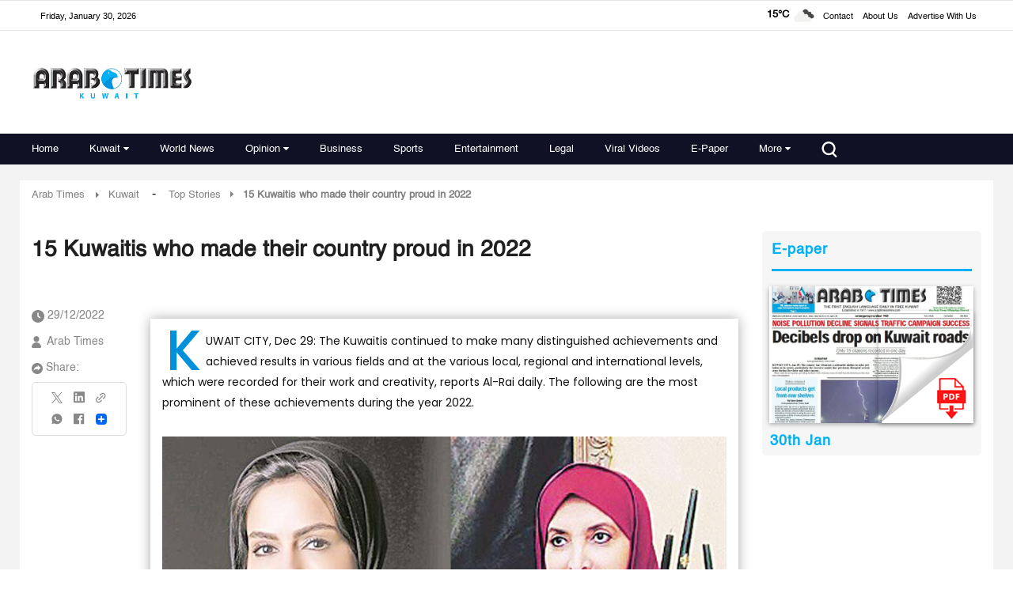

--- FILE ---
content_type: text/html; charset=utf-8
request_url: https://www.google.com/recaptcha/api2/aframe
body_size: 184
content:
<!DOCTYPE HTML><html><head><meta http-equiv="content-type" content="text/html; charset=UTF-8"></head><body><script nonce="oQVENGIvDWWI3Rg4UWgbtQ">/** Anti-fraud and anti-abuse applications only. See google.com/recaptcha */ try{var clients={'sodar':'https://pagead2.googlesyndication.com/pagead/sodar?'};window.addEventListener("message",function(a){try{if(a.source===window.parent){var b=JSON.parse(a.data);var c=clients[b['id']];if(c){var d=document.createElement('img');d.src=c+b['params']+'&rc='+(localStorage.getItem("rc::a")?sessionStorage.getItem("rc::b"):"");window.document.body.appendChild(d);sessionStorage.setItem("rc::e",parseInt(sessionStorage.getItem("rc::e")||0)+1);localStorage.setItem("rc::h",'1769758411268');}}}catch(b){}});window.parent.postMessage("_grecaptcha_ready", "*");}catch(b){}</script></body></html>

--- FILE ---
content_type: image/svg+xml
request_url: https://www.arabtimesonline.com/theme_arabtimes/images/Share.svg
body_size: -290
content:
<svg width="14" height="14" viewBox="0 0 14 14" fill="none" xmlns="http://www.w3.org/2000/svg">
<path d="M7 0C3.13253 0 0 3.13253 0 7C0 10.8675 3.13253 14 7 14C10.8675 14 14 10.8675 14 7C14 3.13253 10.8675 0 7 0ZM7.86952 9.62318V7.86955C7.86952 7.86955 4.36225 7.00003 2.62315 9.62318C2.62315 6.73004 4.97637 4.37682 7.86952 4.37682V2.62318L11.3768 6.13045L7.86952 9.62318Z" fill="#888888"/>
</svg>


--- FILE ---
content_type: image/svg+xml
request_url: https://www.arabtimesonline.com/theme_arabtimes/images/arrow-breadcrumbs.svg
body_size: -244
content:
<svg width="4" height="7" viewBox="0 0 4 7" fill="none" xmlns="http://www.w3.org/2000/svg">
<path opacity="0.5" d="M-2.30555e-08 6.41811L-2.80539e-07 0.52757C-2.89874e-07 0.314016 0.128524 0.121723 0.325766 0.0401487C0.522513 -0.0414167 0.749418 0.00356862 0.90019 0.154341L3.8454 3.09955L3.8454 3.10004C4.05153 3.30569 4.05153 3.63985 3.8454 3.8455L0.900191 6.79121C0.749419 6.94198 0.522514 6.98697 0.325766 6.9054C0.128524 6.82384 -1.37263e-08 6.63153 -2.30611e-08 6.41798L-2.30555e-08 6.41811Z" fill="black"/>
</svg>


--- FILE ---
content_type: image/svg+xml
request_url: https://www.arabtimesonline.com/theme_arabtimes/images/author-icon.svg
body_size: -58
content:
<svg width="12" height="15" viewBox="0 0 12 15" fill="none" xmlns="http://www.w3.org/2000/svg">
<path d="M2.4333 3.75C2.4333 1.68223 4.03331 0 6.0002 0C7.96709 0 9.5671 1.68214 9.5671 3.75C9.5671 5.81785 7.96709 7.49999 6.0002 7.49999C4.03331 7.49999 2.4333 5.81785 2.4333 3.75ZM11.9608 13.0226C11.3207 10.0868 8.8697 8.03571 6.0002 8.03571C3.1307 8.03571 0.679777 10.0862 0.0396111 13.0226C-0.0661223 13.5067 0.042159 14.0069 0.336426 14.3953C0.628153 14.7797 1.06318 15 1.53006 15H10.4702C10.9377 15 11.3728 14.779 11.6638 14.3953C11.9581 14.0076 12.0659 13.5074 11.9608 13.0226Z" fill="#888888"/>
</svg>
